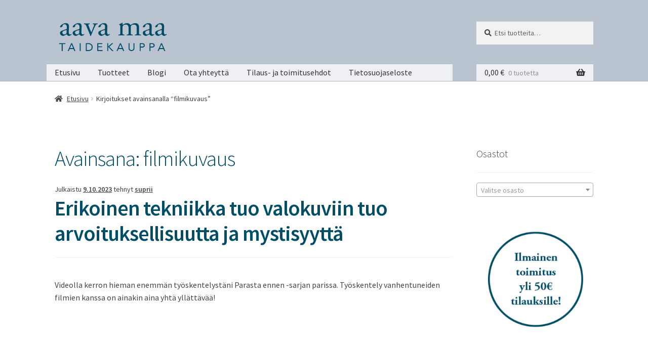

--- FILE ---
content_type: text/css
request_url: https://aavamaa.lilith.fi/wp-content/themes/storefront-suprii/style.css?ver=6.8.3
body_size: 477
content:
/*
 Theme Name:   Storefront Suprii
 Description:  Child theme of Strorefront WooCommerce theme for Riitta Supperi
 Author:       Antto Perttola - Osuuskunta Lilith
 Author URI:   http://lilith.fi
 Template:     storefront
 Version:      1.0.0
*/
.main-navigation ul.menu>li>a, .main-navigation ul.nav-menu>li>a,
#site-header-cart a {
	padding: 4px 1em;
}
.main-navigation ul.menu, .main-navigation ul.nav-menu,
#site-header-cart {
	background-color: rgba(255,255,255,0.75);
}
.home .storefront-product-categories {
	display: none;
}

.site-info {
  width: 100%;
  float: left;
  padding-top: 0;
}
.site-info-left {
  width: 50%;
  float: left;
  text-align: left;
}
.site-info-left img {
  width: 40%;
  height: auto;
}
.site-info-right {
  width: 50%;
  float: left;
  text-align: right;
  line-height: 50px;
}

/*Visma Pay -banneri*/
#visma-banner {
  padding-top: 20px;
  text-align: center;
  clear: both;
}

--- FILE ---
content_type: text/css
request_url: https://aavamaa.lilith.fi/wp-content/themes/storefront-suprii/style.css?ver=1.0.0
body_size: 477
content:
/*
 Theme Name:   Storefront Suprii
 Description:  Child theme of Strorefront WooCommerce theme for Riitta Supperi
 Author:       Antto Perttola - Osuuskunta Lilith
 Author URI:   http://lilith.fi
 Template:     storefront
 Version:      1.0.0
*/
.main-navigation ul.menu>li>a, .main-navigation ul.nav-menu>li>a,
#site-header-cart a {
	padding: 4px 1em;
}
.main-navigation ul.menu, .main-navigation ul.nav-menu,
#site-header-cart {
	background-color: rgba(255,255,255,0.75);
}
.home .storefront-product-categories {
	display: none;
}

.site-info {
  width: 100%;
  float: left;
  padding-top: 0;
}
.site-info-left {
  width: 50%;
  float: left;
  text-align: left;
}
.site-info-left img {
  width: 40%;
  height: auto;
}
.site-info-right {
  width: 50%;
  float: left;
  text-align: right;
  line-height: 50px;
}

/*Visma Pay -banneri*/
#visma-banner {
  padding-top: 20px;
  text-align: center;
  clear: both;
}